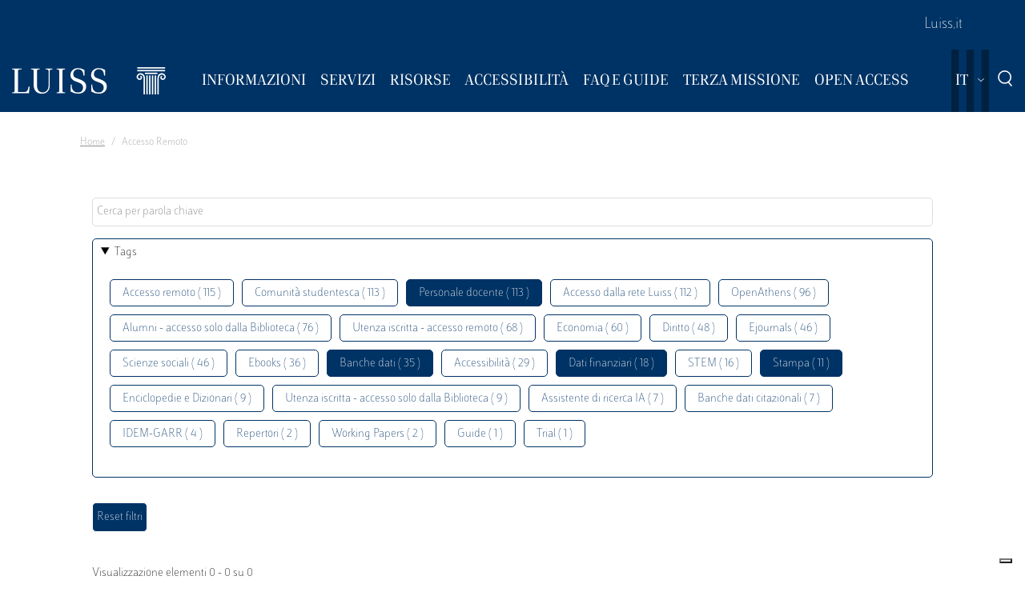

--- FILE ---
content_type: text/html; charset=UTF-8
request_url: https://biblioteca.luiss.it/it/taxonomy/term/69?field_tags_target_id%5B0%5D=47&field_tags_target_id%5B2%5D=64&field_tags_target_id%5B3%5D=41&field_tags_target_id%5B5%5D=111
body_size: 6221
content:
<!DOCTYPE html>
<html lang="it" dir="ltr">
<head>
  <script src="https://embeds.iubenda.com/widgets/57e80dbb-1972-4399-b194-594d52fa8588.js" type="text/javascript"></script>
<meta charset="utf-8" />
<link rel="canonical" href="https://biblioteca.luiss.it/it/taxonomy/term/69" />
<meta name="Generator" content="Drupal 9 (https://www.drupal.org)" />
<meta name="MobileOptimized" content="width" />
<meta name="HandheldFriendly" content="true" />
<meta name="viewport" content="width=device-width, initial-scale=1.0" />
<link rel="icon" href="/themes/custom/biblioteca/favicon.ico" type="image/vnd.microsoft.icon" />
<link rel="alternate" hreflang="en" href="https://biblioteca.luiss.it/en/taxonomy/term/69" />
<link rel="alternate" hreflang="it" href="https://biblioteca.luiss.it/it/taxonomy/term/69" />
<script>window.StackMapPopupCallback = function () { gtag("event", "stackmap_clicks"); }</script>

  <title>Accesso remoto | Biblioteca Luiss Guido Carli</title>
  <link rel="stylesheet" media="all" href="/sites/default/files/css/css_yV4ALhg6bbAjJEg_gSayy33o0T0FQylkcpnWKzlIeQQ.css" />
<link rel="stylesheet" media="all" href="/sites/default/files/css/css_N8qbNnuSjfyjarCRs59CmszmfHHFLH61xBUukOmL8Oo.css" />

  <script type="application/json" data-drupal-selector="drupal-settings-json">{"path":{"baseUrl":"\/","scriptPath":null,"pathPrefix":"it\/","currentPath":"taxonomy\/term\/69","currentPathIsAdmin":false,"isFront":false,"currentLanguage":"it","currentQuery":{"field_tags_target_id":{"0":"47","2":"64","3":"41","5":"111"}}},"pluralDelimiter":"\u0003","suppressDeprecationErrors":true,"ajaxPageState":{"libraries":"better_exposed_filters\/auto_submit,better_exposed_filters\/general,biblioteca\/global-styling,core\/drupal.collapse,core\/drupal.dropbutton,core\/drupal.form,fontawesome\/fontawesome.svg,google_tag\/gtag,google_tag\/gtag.ajax,google_tag\/gtm,luiss_theme\/global-styling,paragraphs\/drupal.paragraphs.unpublished,system\/base,views\/views.module","theme":"biblioteca","theme_token":null},"ajaxTrustedUrl":{"\/it\/taxonomy\/term\/69":true},"gtm":{"tagId":null,"settings":{"data_layer":"dataLayer","include_classes":false,"allowlist_classes":"","blocklist_classes":"","include_environment":false,"environment_id":"","environment_token":""},"tagIds":["GTM-K8J835Q"]},"gtag":{"tagId":"","consentMode":false,"otherIds":[],"events":[],"additionalConfigInfo":[]},"user":{"uid":0,"permissionsHash":"e01581cd2e8fcd5fdd63fc16b0a284b56e39266618f6b138c51c37b636a07901"}}</script>
<script src="/core/assets/vendor/modernizr/modernizr.min.js?v=3.11.7"></script>
<script src="/core/misc/modernizr-additional-tests.js?v=3.11.7"></script>
<script src="/sites/default/files/js/js_qiOJboP-yBXBXBBhvL2qDO7h1UkXyuHFzC-ny51asMo.js"></script>
<script src="/libraries/fontawesome/js/all.min.js?v=6.4.2" defer></script>
<script src="/modules/contrib/google_tag/js/gtm.js?t93v4b"></script>
<script src="/modules/contrib/google_tag/js/gtag.js?t93v4b"></script>

  <!-- favicon style -->
  <link rel="apple-touch-icon" sizes="57x57" href="/themes/custom/biblioteca/source/images/favicon/apple-icon-57x57.png">
  <link rel="apple-touch-icon" sizes="60x60" href="/themes/custom/biblioteca/source/images/favicon/apple-icon-60x60.png">
  <link rel="apple-touch-icon" sizes="72x72" href="/themes/custom/biblioteca/source/images/favicon/apple-icon-72x72.png">
  <link rel="apple-touch-icon" sizes="76x76" href="/themes/custom/biblioteca/source/images/favicon/apple-icon-76x76.png">
  <link rel="apple-touch-icon" sizes="114x114" href="/themes/custom/biblioteca/source/images/favicon/apple-icon-114x114.png">
  <link rel="apple-touch-icon" sizes="120x120" href="/themes/custom/biblioteca/source/images/favicon/apple-icon-120x120.png">
  <link rel="apple-touch-icon" sizes="144x144" href="/themes/custom/biblioteca/source/images/favicon/apple-icon-144x144.png">
  <link rel="apple-touch-icon" sizes="152x152" href="/themes/custom/biblioteca/source/images/favicon/apple-icon-152x152.png">
  <link rel="apple-touch-icon" sizes="180x180" href="/themes/custom/biblioteca/source/images/favicon/apple-icon-180x180.png">
  <link rel="icon" type="image/png" sizes="192x192"  href="/themes/custom/biblioteca/source/images/favicon/android-icon-192x192.png">
  <link rel="icon" type="image/png" sizes="32x32" href="/themes/custom/biblioteca/source/images/favicon/favicon-32x32.png">
  <link rel="icon" type="image/png" sizes="96x96" href="/themes/custom/biblioteca/source/images/favicon/favicon-96x96.png">
  <link rel="icon" type="image/png" sizes="16x16" href="/themes/custom/biblioteca/source/images/favicon/favicon-16x16.png">
  <meta name="msapplication-TileColor" content="#ffffff">
  <meta name="msapplication-TileImage" content="/themes/custom/biblioteca/source/images/favicon/ms-icon-144x144.png">
  <meta name="theme-color" content="#ffffff">
  <!-- end favicon style -->
</head>
<body>
<a href="#main-content" class="visually-hidden">
  Salta al contenuto principale
</a>

<noscript><iframe src="https://www.googletagmanager.com/ns.html?id=GTM-K8J835Q"
                  height="0" width="0" style="display:none;visibility:hidden"></iframe></noscript>

  <div class="dialog-off-canvas-main-canvas" data-off-canvas-main-canvas>
    <div class="layout-container ">

	<header id="header" role="banner" class="bg-primary">
		<div class="container-fluid navar-container py-3 py-lg-0">
			<div class="row">
				<div class="d-none d-lg-block bg-primary w-100">
					<nav id="slim-menu" class="navbar navbar-expand-lg container-lg">
						<div class="collapse navbar-collapse justify-content-lg-end">
							    
                    <ul class="nav navbar-nav">
                            <li class="nav-item">
                                <a href="https://www.luiss.it" class="nav-link">Luiss.it</a>
                  </li>
                    </ul>
      




						</div>
					</nav>
				</div>
			</div>
			<div class="row">
				<div class="col">

					<nav id="main_navigation" class="navbar navbar-expand-lg ">
						
      <a href="/it" rel="home"  class="luiss-theme-branding navbar-brand">
      <img src="/themes/custom/biblioteca/source/images/logo-luiss.svg" alt="Home" class="inline-block" />
    </a>
  
						<div class="ml-auto d-block d-lg-none lang">
							<div>
  
    
        <div class="dropbutton-wrapper"><div class="dropbutton-widget"><ul class="dropdown-language-item dropbutton"><li class="it"><span class="language-link active-language">IT</span></li><li class="en"><a href="/en/taxonomy/term/69?field_tags_target_id%5B0%5D=47&amp;field_tags_target_id%5B2%5D=64&amp;field_tags_target_id%5B3%5D=41&amp;field_tags_target_id%5B5%5D=111" class="language-link" hreflang="en">EN</a></li></ul></div></div>
  </div>

						</div>
						<div class="d-block d-lg-none search">
							<a href="#modalSearch" data-toggle="modal" data-target="#modalSearch">
								<span class="icon icon-search"></span>
							</a>
						</div>
						<button class="navbar-toggler" type="button" data-toggle="collapse" data-target="#main_nav" aria-expanded="false" aria-label="Toggle navigation">
							<span></span>
							<span></span>
							<span></span>
							<span id="bottom_bar"></span>
						</button>
						<div class="collapse navbar-collapse" id="main_nav" data-parent="#main_navigation">
							  
                    <ul class="nav navbar-nav main-navigation">
        
                    <li class="nav-item dropdown  has-megamenu">
                                <span class="nav-link dropdown-toggle origin-item" data-target="#" data-toggle="dropdown" aria-expanded="false">Informazioni</span>
                                  <div class="dropdown-menu megamenu">
          <div class="row">
            <div class="col-megamenu">
              
                              <a href="/it/accesso" class="dropdown-item" data-drupal-link-system-path="node/8">Accesso</a>
                  
                              <a href="/it/opening-hours" class="dropdown-item" data-drupal-link-system-path="node/249">Orari</a>
                  
                              <a href="/it/contatti" class="dropdown-item" data-drupal-link-system-path="node/21">Contatti</a>
                  
                              <a href="/it/spazi" class="dropdown-item" data-drupal-link-system-path="node/87">Spazi</a>
                  
                              <a href="/it/regolamento" class="dropdown-item" data-drupal-link-system-path="node/10">Regolamento</a>
                  
                              <a href="/it/reportistica" class="dropdown-item" data-drupal-link-system-path="node/13">Reportistica</a>
                  
                              <a href="/it/storia" class="dropdown-item" data-drupal-link-system-path="node/14">Storia</a>
                  
                              <a href="/it/arte-biblioteca" class="dropdown-item" data-drupal-link-system-path="node/267">Arte  in Biblioteca</a>
                                           </div>
            </div>
         </div>
             
                  </li>
          
                    <li class="nav-item dropdown  has-megamenu">
                                <span class="nav-link dropdown-toggle origin-item" data-target="#" data-toggle="dropdown" aria-expanded="false">Servizi</span>
                                  <div class="dropdown-menu megamenu">
          <div class="row">
            <div class="col-megamenu">
              
                              <a href="/it/assistenza-bibliografica" class="dropdown-item" data-drupal-link-system-path="node/15">Assistenza bibliografica</a>
                  
                              <a href="/it/prestito-rinnovo-prenotazione" class="dropdown-item" data-drupal-link-system-path="node/16">Prestito</a>
                  
                              <a href="https://biblioteca.luiss.it/it/node/17" class="dropdown-item">Chiedi alla Biblioteca</a>
                  
                              <a href="/it/fornitura-di-documenti" class="dropdown-item" data-drupal-link-system-path="node/18">Fornitura di documenti</a>
                  
                              <a href="/it/prestito-interbibliotecario" class="dropdown-item" data-drupal-link-system-path="node/19">Prestito interbibliotecario</a>
                  
                              <a href="/it/proposte-di-acquisto" class="dropdown-item" data-drupal-link-system-path="node/23">Proposte di acquisto</a>
                  
                              <a href="/it/prenotare-un-servizio" class="dropdown-item" data-drupal-link-system-path="node/50">Prenotare un servizio</a>
                  
                              <a href="/it/carta-dei-servizi" class="dropdown-item" data-drupal-link-system-path="node/11">Carta dei servizi</a>
                                           </div>
            </div>
         </div>
             
                  </li>
          
                    <li class="nav-item dropdown  has-megamenu">
                                <span class="nav-link dropdown-toggle origin-item" data-target="#" data-toggle="dropdown" aria-expanded="false">Risorse</span>
                                  <div class="dropdown-menu megamenu">
          <div class="row">
            <div class="col-megamenu">
              
                              <a href="/it/libri-di-testo" class="dropdown-item" data-drupal-link-system-path="node/59">Libri di testo</a>
                  
                              <a href="/it/electronic-resources" class="dropdown-item" data-drupal-link-system-path="electronic-resources">Risorse elettroniche</a>
                  
                              <a href="/it/risorse-cartacee" class="dropdown-item" data-drupal-link-system-path="node/28">Risorse cartacee</a>
                  
                              <a href="/it/carta-delle-collezioni" class="dropdown-item" data-drupal-link-system-path="node/12">Carta delle collezioni</a>
                                           </div>
            </div>
         </div>
             
                  </li>
          
                    <li class="nav-item dropdown  has-megamenu">
                                <span class="nav-link dropdown-toggle origin-item" data-target="#" data-toggle="dropdown" aria-expanded="false">Accessibilità</span>
                                  <div class="dropdown-menu megamenu">
          <div class="row">
            <div class="col-megamenu">
              
                              <a href="/it/servizi-di-accessibilita-e-di-inclusione" class="dropdown-item" data-drupal-link-system-path="node/20">Servizi di inclusione</a>
                  
                              <a href="/it/strumenti-di-accessibilita" class="dropdown-item" data-drupal-link-system-path="node/313">Strumenti di accessibilità</a>
                                           </div>
            </div>
         </div>
             
                  </li>
          
                    <li class="nav-item dropdown  has-megamenu">
                                <span class="nav-link dropdown-toggle origin-item" data-target="#" data-toggle="dropdown" aria-expanded="false">FAQ e Guide</span>
                                  <div class="dropdown-menu megamenu">
          <div class="row">
            <div class="col-megamenu">
              
                              <a href="/it/faq-page" class="dropdown-item" data-drupal-link-system-path="faq-page">FAQs</a>
                  
                              <a href="/it/le-guide-della-biblioteca" class="dropdown-item" data-drupal-link-system-path="node/284">Guide</a>
                                           </div>
            </div>
         </div>
             
                  </li>
          
                    <li class="nav-item dropdown  has-megamenu">
                                <span class="nav-link dropdown-toggle origin-item" data-target="#" data-toggle="dropdown" aria-expanded="false">Terza Missione</span>
                                  <div class="dropdown-menu megamenu">
          <div class="row">
            <div class="col-megamenu">
              
                              <a href="/it/la-biblioteca-la-sostenibilita" class="dropdown-item" data-drupal-link-system-path="node/265">La Biblioteca per la sostenibilità</a>
                  
                              <a href="/it/agenda-2030-delle-nazioni-unite" class="dropdown-item" data-drupal-link-system-path="node/239">Agenda 2030</a>
                  
                              <a href="/it/information-literacy-la-scuola" class="dropdown-item" data-drupal-link-system-path="node/243">Information Literacy per la scuola</a>
                                           </div>
            </div>
         </div>
             
                  </li>
          
                    <li class="nav-item dropdown  has-megamenu">
                                <span class="nav-link dropdown-toggle origin-item" data-target="#" data-toggle="dropdown" aria-expanded="false">Open Access</span>
                                  <div class="dropdown-menu megamenu">
          <div class="row">
            <div class="col-megamenu">
              
                              <a href="/it/archivi-istituzionali" class="dropdown-item" data-drupal-link-system-path="node/29">Archivi istituzionali</a>
                  
                              <a href="/it/luiss-lopen-access" class="dropdown-item" data-drupal-link-system-path="node/327">Luiss per l&#039;Open Access</a>
                  
                              <a href="/it/pubblicare-open-access" class="dropdown-item" data-drupal-link-system-path="node/30">Pubblicare in Open Access</a>
                                           </div>
            </div>
         </div>
             
                  </li>
                    </ul>
      



							<div class="d-block d-lg-none slim-menu">
								  
                    <ul class="nav navbar-nav">
                            <li class="nav-item">
                                <a href="https://www.luiss.it" class="nav-link">Luiss.it</a>
                  </li>
                    </ul>
      



							</div>
						</div>
						<div class="language-search-wrapper">
							<div class="d-none d-lg-inline-block lang">
								<div>
  
    
        <div class="dropbutton-wrapper"><div class="dropbutton-widget"><ul class="dropdown-language-item dropbutton"><li class="it"><span class="language-link active-language">IT</span></li><li class="en"><a href="/en/taxonomy/term/69?field_tags_target_id%5B0%5D=47&amp;field_tags_target_id%5B2%5D=64&amp;field_tags_target_id%5B3%5D=41&amp;field_tags_target_id%5B5%5D=111" class="language-link" hreflang="en">EN</a></li></ul></div></div>
  </div>

							</div>
							<a href="#modalSearch" data-toggle="modal" data-target="#modalSearch">
								<span class="d-none d-lg-inline-block icon icon-search"></span>
							</a>
						</div>
					</div>
				</div>
			</div>
		</header>

		<div role="main" id="main"  class="container" >

			  <div class="region-highlighted">
    <div class="container">
      <div class="row">
        <div class="col">
          <div data-drupal-messages-fallback class="hidden"></div>

        </div>
      </div>
    </div>
  </div>


			  <div class="region-breadcrumb">
    <div id="block-biblioteca-breadcrumbs">
  
    
      <div class="container">
  <div class="row">
    <div class="col">
      <nav role="navigation" aria-label="breadcrumb">
        <ol class="breadcrumb">
                  <li class="breadcrumb-item">
                          <a href="/it">Home</a>
                      </li>
                  <li class="breadcrumb-item">
                          Accesso Remoto
                      </li>
                </ol>
      </nav>
    </div>
  </div>
</div>

  </div>

  </div>


			<a id="main-content" tabindex="-1"></a>
			
										<div class="layout-content container-fluid">
					  <div class="region-content">
    <div class="views-element-container" id="block-views-block-taxonomy-term-children-block-1">
  
    
      <div><div class="row view view-taxonomy-term-children view-id-taxonomy_term_children view-display-id-block_1 js-view-dom-id-fa271f504b58af02be346bea74eaf192671b5b9dee47f6c759d8308b2b7dfba2">
  
    
      
  
          </div>
</div>

  </div>
<div id="block-biblioteca-content">
  
    
      <div class="views-element-container"><div class="container taxonomy-form view view-taxonomy-term view-id-taxonomy_term view-display-id-page_1 js-view-dom-id-c557ee78caa3c6ca930781b994ae80e976159c38421fc0d9e2ce77255d948756">
  
    
        <div class="view-filters">
      <form class="views-exposed-form bef-exposed-form" data-bef-auto-submit-full-form="" data-bef-auto-submit="" data-bef-auto-submit-delay="500" data-drupal-selector="views-exposed-form-taxonomy-term-page-1" action="/it/taxonomy/term/69" method="get" id="views-exposed-form-taxonomy-term-page-1" accept-charset="UTF-8">
  <div class="js-form-item form-item js-form-type-textfield form-item-key js-form-item-key">
      
        <input placeholder="Cerca per parola chiave" data-drupal-selector="edit-key" type="text" id="edit-key" name="key" value="" size="30" maxlength="128" class="form-text" />

        </div>
<details class="bef--secondary js-form-wrapper form-wrapper" data-drupal-selector="edit-secondary" id="edit-secondary" open="open">
  <summary role="button" aria-controls="edit-secondary" aria-expanded="true" aria-pressed="true">Tags</summary>  <div class="luiss-detail-content">
    
    <div class="js-form-item form-item js-form-type-select form-item-field-tags-target-id js-form-item-field-tags-target-id">
      <label for="edit-field-tags-target-id">Tags</label>
        <input type="hidden" name="field_tags_target_id[47]" value="47" />
<input type="hidden" name="field_tags_target_id[41]" value="41" />
<input type="hidden" name="field_tags_target_id[111]" value="111" />
<input type="hidden" name="field_tags_target_id[64]" value="64" />
<div data-drupal-selector="edit-field-tags-target-id" multiple="multiple" name="field_tags_target_id" id="edit-field-tags-target-id" size="9" class="bef-links">
                    <ul><li><a href="https://biblioteca.luiss.it/it/taxonomy/term/69?field_tags_target_id%5B0%5D=47&amp;field_tags_target_id%5B2%5D=64&amp;field_tags_target_id%5B3%5D=41&amp;field_tags_target_id%5B5%5D=111&amp;field_tags_target_id%5B6%5D=69" id="edit-field-tags-target-id-69" name="field_tags_target_id[69]" class="bef-link">Accesso remoto ( 115 )</a>                      <li><a href="https://biblioteca.luiss.it/it/taxonomy/term/69?field_tags_target_id%5B0%5D=47&amp;field_tags_target_id%5B2%5D=64&amp;field_tags_target_id%5B3%5D=41&amp;field_tags_target_id%5B5%5D=111&amp;field_tags_target_id%5B6%5D=79" id="edit-field-tags-target-id-79" name="field_tags_target_id[79]" class="bef-link">Comunità studentesca ( 113 )</a>                                <li><a href="https://biblioteca.luiss.it/it/taxonomy/term/69?field_tags_target_id%5B2%5D=64&amp;field_tags_target_id%5B3%5D=41&amp;field_tags_target_id%5B5%5D=111" id="edit-field-tags-target-id-47" name="field_tags_target_id[47]" class="bef-link bef-link--selected">Personale docente ( 113 )</a>                      <li><a href="https://biblioteca.luiss.it/it/taxonomy/term/69?field_tags_target_id%5B0%5D=47&amp;field_tags_target_id%5B2%5D=64&amp;field_tags_target_id%5B3%5D=41&amp;field_tags_target_id%5B5%5D=111&amp;field_tags_target_id%5B6%5D=106" id="edit-field-tags-target-id-106" name="field_tags_target_id[106]" class="bef-link">Accesso dalla rete Luiss ( 112 )</a>                      <li><a href="https://biblioteca.luiss.it/it/taxonomy/term/69?field_tags_target_id%5B0%5D=47&amp;field_tags_target_id%5B2%5D=64&amp;field_tags_target_id%5B3%5D=41&amp;field_tags_target_id%5B5%5D=111&amp;field_tags_target_id%5B6%5D=124" id="edit-field-tags-target-id-124" name="field_tags_target_id[124]" class="bef-link">OpenAthens ( 96 )</a>                      <li><a href="https://biblioteca.luiss.it/it/taxonomy/term/69?field_tags_target_id%5B0%5D=47&amp;field_tags_target_id%5B2%5D=64&amp;field_tags_target_id%5B3%5D=41&amp;field_tags_target_id%5B5%5D=111&amp;field_tags_target_id%5B6%5D=9" id="edit-field-tags-target-id-9" name="field_tags_target_id[9]" class="bef-link">Alumni - accesso solo dalla Biblioteca ( 76 )</a>                      <li><a href="https://biblioteca.luiss.it/it/taxonomy/term/69?field_tags_target_id%5B0%5D=47&amp;field_tags_target_id%5B2%5D=64&amp;field_tags_target_id%5B3%5D=41&amp;field_tags_target_id%5B5%5D=111&amp;field_tags_target_id%5B6%5D=53" id="edit-field-tags-target-id-53" name="field_tags_target_id[53]" class="bef-link">Utenza iscritta - accesso remoto ( 68 )</a>                      <li><a href="https://biblioteca.luiss.it/it/taxonomy/term/69?field_tags_target_id%5B0%5D=47&amp;field_tags_target_id%5B2%5D=64&amp;field_tags_target_id%5B3%5D=41&amp;field_tags_target_id%5B5%5D=111&amp;field_tags_target_id%5B6%5D=44" id="edit-field-tags-target-id-44" name="field_tags_target_id[44]" class="bef-link">Economia ( 60 )</a>                      <li><a href="https://biblioteca.luiss.it/it/taxonomy/term/69?field_tags_target_id%5B0%5D=47&amp;field_tags_target_id%5B2%5D=64&amp;field_tags_target_id%5B3%5D=41&amp;field_tags_target_id%5B5%5D=111&amp;field_tags_target_id%5B6%5D=52" id="edit-field-tags-target-id-52" name="field_tags_target_id[52]" class="bef-link">Diritto ( 48 )</a>                      <li><a href="https://biblioteca.luiss.it/it/taxonomy/term/69?field_tags_target_id%5B0%5D=47&amp;field_tags_target_id%5B2%5D=64&amp;field_tags_target_id%5B3%5D=41&amp;field_tags_target_id%5B5%5D=111&amp;field_tags_target_id%5B6%5D=45" id="edit-field-tags-target-id-45" name="field_tags_target_id[45]" class="bef-link">Ejournals ( 46 )</a>                      <li><a href="https://biblioteca.luiss.it/it/taxonomy/term/69?field_tags_target_id%5B0%5D=47&amp;field_tags_target_id%5B2%5D=64&amp;field_tags_target_id%5B3%5D=41&amp;field_tags_target_id%5B5%5D=111&amp;field_tags_target_id%5B6%5D=77" id="edit-field-tags-target-id-77" name="field_tags_target_id[77]" class="bef-link">Scienze sociali ( 46 )</a>                      <li><a href="https://biblioteca.luiss.it/it/taxonomy/term/69?field_tags_target_id%5B0%5D=47&amp;field_tags_target_id%5B2%5D=64&amp;field_tags_target_id%5B3%5D=41&amp;field_tags_target_id%5B5%5D=111&amp;field_tags_target_id%5B6%5D=43" id="edit-field-tags-target-id-43" name="field_tags_target_id[43]" class="bef-link">Ebooks ( 36 )</a>                                <li><a href="https://biblioteca.luiss.it/it/taxonomy/term/69?field_tags_target_id%5B0%5D=47&amp;field_tags_target_id%5B2%5D=64&amp;field_tags_target_id%5B5%5D=111" id="edit-field-tags-target-id-41" name="field_tags_target_id[41]" class="bef-link bef-link--selected">Banche dati ( 35 )</a>                      <li><a href="https://biblioteca.luiss.it/it/taxonomy/term/69?field_tags_target_id%5B0%5D=47&amp;field_tags_target_id%5B2%5D=64&amp;field_tags_target_id%5B3%5D=41&amp;field_tags_target_id%5B5%5D=111&amp;field_tags_target_id%5B6%5D=112" id="edit-field-tags-target-id-112" name="field_tags_target_id[112]" class="bef-link">Accessibilità ( 29 )</a>                                <li><a href="https://biblioteca.luiss.it/it/taxonomy/term/69?field_tags_target_id%5B0%5D=47&amp;field_tags_target_id%5B2%5D=64&amp;field_tags_target_id%5B3%5D=41" id="edit-field-tags-target-id-111" name="field_tags_target_id[111]" class="bef-link bef-link--selected">Dati finanziari ( 18 )</a>                      <li><a href="https://biblioteca.luiss.it/it/taxonomy/term/69?field_tags_target_id%5B0%5D=47&amp;field_tags_target_id%5B2%5D=64&amp;field_tags_target_id%5B3%5D=41&amp;field_tags_target_id%5B5%5D=111&amp;field_tags_target_id%5B6%5D=78" id="edit-field-tags-target-id-78" name="field_tags_target_id[78]" class="bef-link">STEM ( 16 )</a>                                <li><a href="https://biblioteca.luiss.it/it/taxonomy/term/69?field_tags_target_id%5B0%5D=47&amp;field_tags_target_id%5B3%5D=41&amp;field_tags_target_id%5B5%5D=111" id="edit-field-tags-target-id-64" name="field_tags_target_id[64]" class="bef-link bef-link--selected">Stampa ( 11 )</a>                      <li><a href="https://biblioteca.luiss.it/it/taxonomy/term/69?field_tags_target_id%5B0%5D=47&amp;field_tags_target_id%5B2%5D=64&amp;field_tags_target_id%5B3%5D=41&amp;field_tags_target_id%5B5%5D=111&amp;field_tags_target_id%5B6%5D=67" id="edit-field-tags-target-id-67" name="field_tags_target_id[67]" class="bef-link">Enciclopedie e Dizionari ( 9 )</a>                      <li><a href="https://biblioteca.luiss.it/it/taxonomy/term/69?field_tags_target_id%5B0%5D=47&amp;field_tags_target_id%5B2%5D=64&amp;field_tags_target_id%5B3%5D=41&amp;field_tags_target_id%5B5%5D=111&amp;field_tags_target_id%5B6%5D=129" id="edit-field-tags-target-id-129" name="field_tags_target_id[129]" class="bef-link">Utenza iscritta - accesso solo dalla Biblioteca ( 9 )</a>                      <li><a href="https://biblioteca.luiss.it/it/taxonomy/term/69?field_tags_target_id%5B0%5D=47&amp;field_tags_target_id%5B2%5D=64&amp;field_tags_target_id%5B3%5D=41&amp;field_tags_target_id%5B5%5D=111&amp;field_tags_target_id%5B6%5D=131" id="edit-field-tags-target-id-131" name="field_tags_target_id[131]" class="bef-link">Assistente di ricerca IA ( 7 )</a>                      <li><a href="https://biblioteca.luiss.it/it/taxonomy/term/69?field_tags_target_id%5B0%5D=47&amp;field_tags_target_id%5B2%5D=64&amp;field_tags_target_id%5B3%5D=41&amp;field_tags_target_id%5B5%5D=111&amp;field_tags_target_id%5B6%5D=103" id="edit-field-tags-target-id-103" name="field_tags_target_id[103]" class="bef-link">Banche dati citazionali ( 7 )</a>                      <li><a href="https://biblioteca.luiss.it/it/taxonomy/term/69?field_tags_target_id%5B0%5D=47&amp;field_tags_target_id%5B2%5D=64&amp;field_tags_target_id%5B3%5D=41&amp;field_tags_target_id%5B5%5D=111&amp;field_tags_target_id%5B6%5D=125" id="edit-field-tags-target-id-125" name="field_tags_target_id[125]" class="bef-link">IDEM-GARR ( 4 )</a>                      <li><a href="https://biblioteca.luiss.it/it/taxonomy/term/69?field_tags_target_id%5B0%5D=47&amp;field_tags_target_id%5B2%5D=64&amp;field_tags_target_id%5B3%5D=41&amp;field_tags_target_id%5B5%5D=111&amp;field_tags_target_id%5B6%5D=108" id="edit-field-tags-target-id-108" name="field_tags_target_id[108]" class="bef-link">Repertori ( 2 )</a>                      <li><a href="https://biblioteca.luiss.it/it/taxonomy/term/69?field_tags_target_id%5B0%5D=47&amp;field_tags_target_id%5B2%5D=64&amp;field_tags_target_id%5B3%5D=41&amp;field_tags_target_id%5B5%5D=111&amp;field_tags_target_id%5B6%5D=107" id="edit-field-tags-target-id-107" name="field_tags_target_id[107]" class="bef-link">Working Papers ( 2 )</a>                      <li><a href="https://biblioteca.luiss.it/it/taxonomy/term/69?field_tags_target_id%5B0%5D=47&amp;field_tags_target_id%5B2%5D=64&amp;field_tags_target_id%5B3%5D=41&amp;field_tags_target_id%5B5%5D=111&amp;field_tags_target_id%5B6%5D=100" id="edit-field-tags-target-id-100" name="field_tags_target_id[100]" class="bef-link">Guide ( 1 )</a>                      <li><a href="https://biblioteca.luiss.it/it/taxonomy/term/69?field_tags_target_id%5B0%5D=47&amp;field_tags_target_id%5B2%5D=64&amp;field_tags_target_id%5B3%5D=41&amp;field_tags_target_id%5B5%5D=111&amp;field_tags_target_id%5B6%5D=82" id="edit-field-tags-target-id-82" name="field_tags_target_id[82]" class="bef-link">Trial ( 1 )</a></li></ul>      </div>

        </div>

    
  </div>
</details>
<div data-drupal-selector="edit-actions" class="form-actions js-form-wrapper form-wrapper" id="edit-actions"><input data-bef-auto-submit-click="" class="js-hide button js-form-submit form-submit" data-drupal-selector="edit-submit-taxonomy-term" type="submit" id="edit-submit-taxonomy-term" value="Invia" />
<input data-drupal-selector="edit-reset-taxonomy-term" type="submit" id="edit-reset-taxonomy-term" name="reset" value="Reset filtri" class="button js-form-submit form-submit" />
</div>


</form>

    </div>
        <div class="view-footer">
      Visualizzazione elementi 0 - 0 su 0
    </div>
    
  
      
        </div>
</div>

  </div>

  </div>

				</div>
						<div class="layout-content container-fluid">
				
			</div>

		</div>

		<footer role="contentinfo" class="bg-primary">
			<div class="container">
				
				<div class="row">
					  <div class="region-footer-second col-md-5">
      
                <ul class="menu_footer">
                  <li class="menu_footer__item_dove-siamo">
        <a href="/it/dove-siamo" data-drupal-link-system-path="node/76">Dove siamo</a>
              </li>
              <li class="menu_footer__item_informativa-sul-trattamento-dei-dati">
        <a href="/it/informativa-sul-trattamento-dei-dati-personali-i-servizi-della-biblioteca" data-drupal-link-system-path="node/75">Informativa sul trattamento dei dati</a>
              </li>
              <li class="menu_footer__item_aree-riservate">
        <a href="https://www.luiss.it/aree-riservate">Aree Riservate</a>
              </li>
        </ul>
  



  </div>

					  <div class="region-footer-third col-md-5">
    <div id="block-sociallinks">
  
    
      
                 <div class="paragraph paragraph--type--link-with-image paragraph--view-mode--default">
        <a href="https://www.facebook.com/uni.luiss">
              
            <div class="field field--name-field-icon field--type-fontawesome-icon field--label-hidden field__item"><div class="fontawesome-icons">
      <div class="fontawesome-icon">
  <i class="fab fa-square-facebook" data-fa-transform="" data-fa-mask="" style="--fa-primary-color: #000000; --fa-secondary-color: #000000;"></i>
</div>

  </div>
</div>
      
            </a>
      </div>

               <div class="paragraph paragraph--type--link-with-image paragraph--view-mode--default">
        <a href="https://www.linkedin.com/school/luiss-guido-carli-university/">
              
            <div class="field field--name-field-icon field--type-fontawesome-icon field--label-hidden field__item"><div class="fontawesome-icons">
      <div class="fontawesome-icon">
  <i class="fab fa-linkedin" data-fa-transform="" data-fa-mask="" style="--fa-primary-color: #000000; --fa-secondary-color: #000000;"></i>
</div>

  </div>
</div>
      
            </a>
      </div>

               <div class="paragraph paragraph--type--link-with-image paragraph--view-mode--default">
        <a href="https://www.instagram.com/uniluiss/">
              
            <div class="field field--name-field-icon field--type-fontawesome-icon field--label-hidden field__item"><div class="fontawesome-icons">
      <div class="fontawesome-icon">
  <i class="fab fa-instagram" data-fa-transform="" data-fa-mask="" style="--fa-primary-color: #000000; --fa-secondary-color: #000000;"></i>
</div>

  </div>
</div>
      
            </a>
      </div>

               <div class="paragraph paragraph--type--link-with-image paragraph--view-mode--default">
        <a href="https://twitter.com/uniLUISS">
              
            <div class="field field--name-field-icon field--type-fontawesome-icon field--label-hidden field__item"><div class="fontawesome-icons">
      <div class="fontawesome-icon">
  <i class="fab fa-x-twitter" data-fa-transform="" data-fa-mask="" style="--fa-primary-color: #000000; --fa-secondary-color: #000000;"></i>
</div>

  </div>
</div>
      
            </a>
      </div>

               <div class="paragraph paragraph--type--link-with-image paragraph--view-mode--default">
        <a href="https://vm.tiktok.com/4JAtqe/">
              
            <div class="field field--name-field-icon field--type-fontawesome-icon field--label-hidden field__item"><div class="fontawesome-icons">
      <div class="fontawesome-icon">
  <i class="fab fa-tiktok" data-fa-transform="" data-fa-mask="" style="--fa-primary-color: #000000; --fa-secondary-color: #000000;"></i>
</div>

  </div>
</div>
      
            </a>
      </div>

               <div class="paragraph paragraph--type--link-with-image paragraph--view-mode--default">
        <a href="https://www.youtube.com/user/LUISSGuidoCarli">
              
            <div class="field field--name-field-icon field--type-fontawesome-icon field--label-hidden field__item"><div class="fontawesome-icons">
      <div class="fontawesome-icon">
  <i class="fab fa-youtube" data-fa-transform="" data-fa-mask="" style="--fa-primary-color: #000000; --fa-secondary-color: #000000;"></i>
</div>

  </div>
</div>
      
            </a>
      </div>

               <div class="paragraph paragraph--type--link-with-image paragraph--view-mode--default">
        <a href="https://weixin.qq.com/r/rRxQSBrECEd3rV4r90m-">
              
            <div class="field field--name-field-icon field--type-fontawesome-icon field--label-hidden field__item"><div class="fontawesome-icons">
      <div class="fontawesome-icon">
  <i class="fab fa-weixin" data-fa-transform="" data-fa-mask="" style="--fa-primary-color: #000000; --fa-secondary-color: #000000;"></i>
</div>

  </div>
</div>
      
            </a>
      </div>

        
  </div>
<div id="block-storeperapp">
  
    
      
                 <div class="paragraph paragraph--type--link-with-image paragraph--view-mode--default">
        <a href="https://apps.apple.com/it/app/luiss/id1039424016">
              
            <div class="field field--name-field-image field--type-image field--label-hidden field__item">  <img loading="lazy" src="/sites/default/files/2022-02/apple-store_1.png" width="200" height="60" alt="Apple store" />

</div>
      
            </a>
      </div>

               <div class="paragraph paragraph--type--link-with-image paragraph--view-mode--default">
        <a href="https://play.google.com/store/apps/details?id=it.luiss.tsc">
              
            <div class="field field--name-field-image field--type-image field--label-hidden field__item">  <img loading="lazy" src="/sites/default/files/2022-02/google-app_1.png" width="200" height="60" alt="Google play" />

</div>
      
            </a>
      </div>

        
  </div>

  </div>

					  <div class="region-footer-fourth col-md-2">
    <div id="block-sitiutili">
  
    
      
                 <div class="paragraph paragraph--type--link-with-image paragraph--view-mode--default">
        <a href="https://www.confindustria.it">
              
            <div class="field field--name-field-image field--type-image field--label-hidden field__item">  <img loading="lazy" src="/sites/default/files/2025-02/Logo%20Confindustria%202025.png" width="232" height="112" alt="Confindustria" />

</div>
      
            </a>
      </div>

        
  </div>

  </div>

				</div>
				<p class="legal-disclaimer">PRIVACYCREDITS © 2026 LUISS Guido Carli - Viale Pola 12, 00198 Roma, Italia - Centralino
										      T 06 852251 - P.IVA 01067231009</p>
			</div>
		</footer>

		<div id="modalSearch" class="modal fade" role="dialog">
			<div class="modal-dialog">
				<div class="modal-content">
					<div class="modal-header">
						<h5 class="modal-title">Cerca</h5>
					</div>
					<div class="modal-body">
						<div id="search_form">
							<script async src="https://cse.google.com/cse.js?cx=001096623058387578145:v5aiydfg6ku"></script>
							<div class="gcse-search"></div>
						</div>
					</div>
				</div>
			</div>
		</div>
	</div>

  </div>


<script src="/sites/default/files/js/js_4DTtTB_JzXelWLJROxRYtsti8KZwTwLWTHDKG24bWwQ.js"></script>

</body>
</html>
